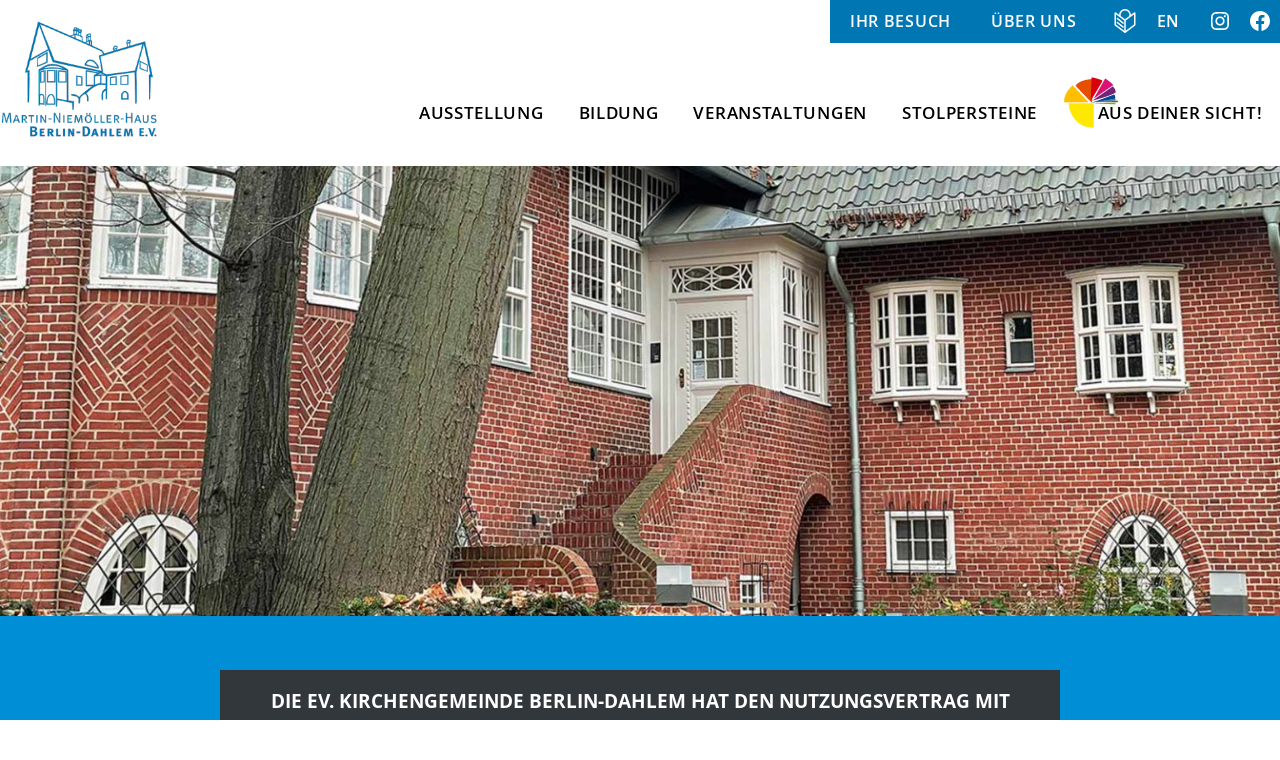

--- FILE ---
content_type: text/css
request_url: https://www.niemoeller-haus-berlin.de/wp-content/plugins/mk-block-styles/block-styles.css?ver=6.9
body_size: 288
content:
.is-style-mk-group-winkel-oben, .winkel-oben {
    clip-path: polygon(0% 0%,0% 100%,100% 100%,100% 14px,calc(27% + 120px) 14px,calc(27% + 65px) 32px,27% 0%);
}
.is-style-mk-group-winkel-unten, .winkel-unten {
    clip-path: polygon(0% 0%,0% calc(100% - 32px),27% calc(100% - 32px),calc(27% + 65px) 100%,calc(27% + 120px) calc(100% - 18px),100% calc(100% - 18px),100% 0%);
}
.is-style-mk-group-winkel-unten .wp-block-group__inner-container, .winkel-unten .wp-block-group__inner-container {
    padding-bottom: 2em;
}
@media (max-width:599px){
    .wp-block-columns.is-style-mk-stapelreihenfolge {
        flex-direction: column-reverse;
    }
}

--- FILE ---
content_type: text/css
request_url: https://www.niemoeller-haus-berlin.de/wp-content/themes/niemoeller/style.css?ver=1.0.0
body_size: 11804
content:
/*
Theme Name: niemoeller
Theme URI: https://mankon.de/
Author: mankon
Author URI: https://mankon.de/
Description: Description
Version: 1.0.0
Tested up to: 5.8
License: GNU General Public License v2 or later
License URI: LICENSE
Text Domain: niemoeller
Tags: custom CI, custom-menu, featured-images, threaded-comments, translation-ready

niemoeller is based on Underscores https://underscores.me/, (C) 2012-2020 Automattic, Inc.
Underscores is distributed under the terms of the GNU GPL v2 or later.

Normalizing styles have been helped along thanks to the fine work of
Nicolas Gallagher and Jonathan Neal https://necolas.github.io/normalize.css/
*/

/*--------------------------------------------------------------
>>> TABLE OF CONTENTS:
----------------------------------------------------------------
# Variablen
	- Typo
	- Farben
# Generic
	- Normalize
	- Box sizing
# Base
	- Typography
	- Elements
	- Links
	- Forms
## Layouts
# Components
	- Navigation
	- Posts and pages
	- Comments
	- Widgets
	- Media
	- Captions
	- Galleries
# plugins
	- Jetpack infinite scroll
# Utilities
	- Accessibility
	- Alignments

--------------------------------------------------------------*/
html, body {
    scroll-behavior: smooth;
}


/*--------------------------------------------------------------
# Variablen
--------------------------------------------------------------*/

/* Typo
--------------------------------------------- */
@font-face {
    font-family: 'Opensans-regular';
    src: url('fonts/OpenSans-Regular-webfont.woff') format('woff');
    font-weight: normal;
    font-style: normal;
}
@font-face {
    font-family: 'Opensans-semibold';
    src: url('fonts/OpenSans-Semibold-webfont.woff') format('woff');
    font-weight: normal;
    font-style: normal;
}
@font-face {
    font-family: 'Opensans-bold';
    src: url('fonts/OpenSans-Bold-webfont.woff') format('woff');
    font-weight: normal;
    font-style: normal;
}

:root {
  --my-fonts-regular: 'Opensans-regular';
  --my-fonts-medium: 'Opensans-semibold';
/*  --my-fonts-bolditalic: 'PTsans-bolditalic';*/
  --my-fonts-bold: 'Opensans-bold';
/*  --my-fonts-italic: 'PTsans-italic';*/
    /* Farben */
  --link-color: rgba(110,110,110,1);
  --linkhover-color: rgba(110,110,110,.7);
  --button-color: rgba(0,0,0,1);
  --blau: #008ed6;
  --gruen: #a3ad09;
  --orange: #d15317;
  --hellgrau: #f3f2f2;
  --dunkelgrau: #484848;
  --schwarz: #000000;
}




.has-blue-color {
	color: var(--blau);
}
.has-blue-background-color {
	background-color: var(--blau);
}
.has-orange-color {
	color: var(--orange);
}
.has-orange-background-color {
	background-color: var(--orange);
}
.has-green-color {
	color: var(--gruen);
}
.has-green-background-color {
	background-color: var(--gruen);
}
.has-darkgrey-color {
	color: var(--dunkelgrau);
}
.has-darkgrey-background-color {
	background-color: var(--dunkelgrau);
    color: white;
}
.has-lightgrey-color {
	color: var(--hellgrau);
}
.has-lightgrey-background-color {
	background-color: var(--hellgrau);
}




/*--------------------------------------------------------------
# Generic
--------------------------------------------------------------*/

/* Normalize
--------------------------------------------- */

/*! normalize.css v8.0.1 | MIT License | github.com/necolas/normalize.css */

/* Document
	 ========================================================================== */

/**
 * 1. Correct the line height in all browsers.
 * 2. Prevent adjustments of font size after orientation changes in iOS.
 */
html {
	line-height: 1.15;
	-webkit-text-size-adjust: 100%;
}

/* Sections
	 ========================================================================== */

/**
 * Remove the margin in all browsers.
 */
body {
	margin: 0;
}

/**
 * Render the `main` element consistently in IE.
 */
main {
	display: block;
}

/**
 * Correct the font size and margin on `h1` elements within `section` and
 * `article` contexts in Chrome, Firefox, and Safari.
 */
h1 {
	font-size: 2em;
	margin: 0.67em 0;
}

/* Grouping content
	 ========================================================================== */

/**
 * 1. Add the correct box sizing in Firefox.
 * 2. Show the overflow in Edge and IE.
 */
hr {
	box-sizing: content-box;
	height: 0;
	overflow: visible;
}

/**
 * 1. Correct the inheritance and scaling of font size in all browsers.
 * 2. Correct the odd `em` font sizing in all browsers.
 */
pre {
	font-family: monospace, monospace;
	font-size: 1em;
}

/* Text-level semantics
	 ========================================================================== */

/**
 * Remove the gray background on active links in IE 10.
 */
a {
	background-color: transparent;
}

/**
 * 1. Remove the bottom border in Chrome 57-
 * 2. Add the correct text decoration in Chrome, Edge, IE, Opera, and Safari.
 */
abbr[title] {
	border-bottom: none;
	text-decoration: underline;
	text-decoration: underline dotted;
}

/**
 * Add the correct font weight in Chrome, Edge, and Safari.
 */
b,
strong {
/*	font-weight: bolder;*/
    font-weight: normal;
    font-family: var(--my-fonts-bold), "Helvetica Neue", "Helvetica", "Arial", "sans-serif";

}

/**
 * 1. Correct the inheritance and scaling of font size in all browsers.
 * 2. Correct the odd `em` font sizing in all browsers.
 */
code,
kbd,
samp {
	font-family: monospace, monospace;
	font-size: 1em;
}

/**
 * Add the correct font size in all browsers.
 */
small {
	font-size: 80%;
}

/**
 * Prevent `sub` and `sup` elements from affecting the line height in
 * all browsers.
 */
sub,
sup {
	font-size: 75%;
	line-height: 0;
	position: relative;
	vertical-align: baseline;
}

sub {
	bottom: -0.25em;
}

sup {
	top: -0.5em;
}

/* Embedded content
	 ========================================================================== */

/**
 * Remove the border on images inside links in IE 10.
 */
img {
	border-style: none;
}

/* Forms
	 ========================================================================== */

/**
 * 1. Change the font styles in all browsers.
 * 2. Remove the margin in Firefox and Safari.
 */
button,
input,
optgroup,
select,
textarea {
	font-family: inherit;
	font-size: 100%;
	line-height: 1.15;
	margin: 0;
}

/**
 * Show the overflow in IE.
 * 1. Show the overflow in Edge.
 */
button,
input {
	overflow: visible;
}

/**
 * Remove the inheritance of text transform in Edge, Firefox, and IE.
 * 1. Remove the inheritance of text transform in Firefox.
 */
button,
select {
	text-transform: none;
}

/**
 * Correct the inability to style clickable types in iOS and Safari.
 */
button,
[type="button"],
[type="reset"],
[type="submit"] {
	-webkit-appearance: button;
}

/**
 * Remove the inner border and padding in Firefox.
 */
button::-moz-focus-inner,
[type="button"]::-moz-focus-inner,
[type="reset"]::-moz-focus-inner,
[type="submit"]::-moz-focus-inner {
	border-style: none;
	padding: 0;
}

/**
 * Restore the focus styles unset by the previous rule.
 */
button:-moz-focusring,
[type="button"]:-moz-focusring,
[type="reset"]:-moz-focusring,
[type="submit"]:-moz-focusring {
	outline: 1px dotted ButtonText;
}

/**
 * Correct the padding in Firefox.
 */
fieldset {
	padding: 0.35em 0.75em 0.625em;
}

/**
 * 1. Correct the text wrapping in Edge and IE.
 * 2. Correct the color inheritance from `fieldset` elements in IE.
 * 3. Remove the padding so developers are not caught out when they zero out
 *		`fieldset` elements in all browsers.
 */
legend {
	box-sizing: border-box;
	color: inherit;
	display: table;
	max-width: 100%;
	padding: 0;
	white-space: normal;
}

/**
 * Add the correct vertical alignment in Chrome, Firefox, and Opera.
 */
progress {
	vertical-align: baseline;
}

/**
 * Remove the default vertical scrollbar in IE 10+.
 */
textarea {
	overflow: auto;
}

/**
 * 1. Add the correct box sizing in IE 10.
 * 2. Remove the padding in IE 10.
 */
[type="checkbox"],
[type="radio"] {
	box-sizing: border-box;
	padding: 0;
}

/**
 * Correct the cursor style of increment and decrement buttons in Chrome.
 */
[type="number"]::-webkit-inner-spin-button,
[type="number"]::-webkit-outer-spin-button {
	height: auto;
}

/**
 * 1. Correct the odd appearance in Chrome and Safari.
 * 2. Correct the outline style in Safari.
 */
[type="search"] {
	-webkit-appearance: textfield;
	outline-offset: -2px;
}

/**
 * Remove the inner padding in Chrome and Safari on macOS.
 */
[type="search"]::-webkit-search-decoration {
	-webkit-appearance: none;
}

/**
 * 1. Correct the inability to style clickable types in iOS and Safari.
 * 2. Change font properties to `inherit` in Safari.
 */
::-webkit-file-upload-button {
	-webkit-appearance: button;
	font: inherit;
}

/* Interactive
	 ========================================================================== */

/*
 * Add the correct display in Edge, IE 10+, and Firefox.
 */
details {
	display: block;
}

/*
 * Add the correct display in all browsers.
 */
summary {
	display: list-item;
}

/* Misc
	 ========================================================================== */

/**
 * Add the correct display in IE 10+.
 */
template {
	display: none;
}

/**
 * Add the correct display in IE 10.
 */
[hidden] {
	display: none;
}

/* Box sizing
--------------------------------------------- */

/* Inherit box-sizing to more easily change it's value on a component level.
@link http://css-tricks.com/inheriting-box-sizing-probably-slightly-better-best-practice/ */
*,
*::before,
*::after {
	box-sizing: inherit;
}

html {
	box-sizing: border-box;
}

/*--------------------------------------------------------------
# Base
--------------------------------------------------------------*/

/* Typography
--------------------------------------------- */
body,
button,
input,
select,
optgroup,
textarea {
	color: #000000;
	font-family: var(--my-fonts-regular), "Helvetica Neue", "Helvetica", "Arial", "sans-serif";
	font-size: 1.125rem;
	line-height: 1.7;
}

h1,
h2,
h3,
h4,
h5,
h6 {
	clear: both;
}

h1,
h2,
h3 {
	font-family: var(--my-fonts-bold), "Helvetica Neue", "Helvetica", "Arial", "sans-serif";
    font-weight: normal;
    letter-spacing: .5px;
}
h1 {
    font-size: 2.3rem;
}
.home h1.entry-title {
    font-size: 0;
}
.home h2 {
    font-size: 2.1rem;
}
h2 {
    font-size: 2rem;
}
h3 {
    font-size: 1.8rem;
}
/*
.home h3 {
    font-size: 2rem;
}
*/
h4 {
    font-size: 1.1rem;
    font-weight: 700;
}
h5 {
    font-size: 1rem;
    font-weight: normal;
/*    font-style: italic;*/
	font-family: var(--my-fonts-regular), "Helvetica Neue", "Helvetica", "Arial", "sans-serif";
}
h6 {
    font-size: 1rem;
    font-weight: normal;
}

p {
	margin-bottom: 1.5em;
}
/*
.has-medium-font-size {
    font-size: 1.15em;
}
*/


.has-huge-font-size {
/*
    font-size: 2.8em;
    font-size: 10vw;
*/
	font-family: var(--my-fonts-bold), "Helvetica Neue", "Helvetica", "Arial", "sans-serif";
}
.has-huge-font-size a {
    text-decoration: none;
}
.wp-block-button__link {
    font-size: 1.188rem;
    font-weight: normal;
	font-family: var(--my-fonts-bold), "Helvetica Neue", "Helvetica", "Arial", "sans-serif";
    text-transform:uppercase;
}


dfn,
cite,
em,
i {
/*
	font-style: normal;
    font-family: var(--my-fonts-italic), "Helvetica Neue", "Helvetica", "Arial", "sans-serif";
*/
    font-family: var(--my-fonts-regular), "Helvetica Neue", "Helvetica", "Arial", "sans-serif";
}

blockquote {
	margin: 0 1.5em;
}

address {
	margin: 0 0 1.5em;
}

pre {
	background: #eee;
	font-family: "Courier 10 Pitch", courier, monospace;
	line-height: 1.6;
	margin-bottom: 1.6em;
	max-width: 100%;
	overflow: auto;
	padding: 1.6em;
}

code,
kbd,
tt,
var {
	font-family: monaco, consolas, "Andale Mono", "DejaVu Sans Mono", monospace;
}

abbr,
acronym {
	border-bottom: 1px dotted #666;
	cursor: help;
}

mark,
ins {
/*	background: #fff9c0;*/
	text-decoration: none;
}

big {
	font-size: 125%;
}

/* Schriftgrößen mit Breakpoints */

@media screen and (min-width: 380px) {
    h1 { font-size: 9vw; }
}
@media screen and (min-width: 480px) {
    h1 { font-size: 7.3vw; }
}

@media screen and (min-width: 600px) {
    h1 { font-size: 2.5rem; }
}
@media screen and (min-width: 782px) {
    h3 { font-size: 1.6rem; }
    .has-huge-font-size { font-size: 4vw; }
}
@media screen and (min-width: 960px) {
    h3 { font-size: 1.7rem; }
}
@media screen and (min-width: 1130px) {
    h3 { font-size: 1.8rem; }
}
@media screen and (min-width: 1350px) {
    .has-huge-font-size { font-size: 4rem; }
}


/* Extend responsive column styling to 782px (Default is 600px) -- mk: corresponding to wps next breakpoint 782 */
@media (max-width: 782px) {

    .wp-block-columns .wp-block-column {
        flex-basis: 100% !important;
    }
	.wp-block-column:nth-child(2n) {
		margin-left: 0;
	}
}

/* Elements
--------------------------------------------- */
body {
	background: #fff;
}

hr {
	background-color: #ccc;
	border: 0;
	height: 1px;
	margin-bottom: 1.5em;
}

ul,
ol {
	margin: 0 0 1.5em 0;
}

ul {
	list-style: none;
}
/*.entry-content ul:not(.wp-block-latest-posts) li::before, .page-content ul:not(.wp-block-latest-posts) li::before {*/
.entry-content ul:not([class]) li::before, 
.page-content ul:not([class]) li::before {
    content: "\2022";
    color: var(--blau);
    margin-right: 10px;
}
.entry-content ul:not([class]) li, .page-content ul:not([class]) li {
    text-indent: -1em;
}

ol {
	list-style: decimal;
}

li > ul,
li > ol {
	margin-bottom: 0;
	margin-left: 1.5em;
}

dt {
	font-weight: 700;
}

dd {
	margin: 0 1.5em 1.5em;
}

/* Make sure embeds and iframes fit their containers. */
embed,
iframe,
object {
	max-width: 100%;
}

img {
	height: auto;
	max-width: 100%;
}

figure {
/*	margin: 1em 0;*/
	margin: 0;
}

table {
	margin: 0 0 1.5em;
	width: 100%;
}

/* Links
--------------------------------------------- */
a {
	color: var(--schwarz);
    transition: all 1s ease;
/*    text-decoration: underline;*/
    text-underline-position: under;
    text-decoration-skip-ink: none;
}

a:visited {
	color: var(--schwarz);
}

p:not(.has-black-color) a {
	color: var(--link-color);
}

p:not(.has-black-color) a:visited {
	color: var(--link-color);
}

a:hover,
a:focus,
a:active {
	color: var(--linkhover-color);
    opacity: .8;
    transition: all 1s ease;
}

a:focus {
	outline: thin dotted;
}

a:hover,
a:active {
	outline: 0;
}
.more-link {display: block;}



/* Forms
--------------------------------------------- */
button,
input[type="button"],
input[type="reset"],
input[type="submit"] {
	border: 1px solid;
	border-color: #ccc #ccc #bbb;
	border-radius: 2px;
/*	background: var(--button-color);*/
	color: rgba(0, 0, 0, 0.8);
	line-height: 1;
	padding: 0.6em 1em 0.4em;
}

button:hover,
input[type="button"]:hover,
input[type="reset"]:hover,
input[type="submit"]:hover {
	border-color: #ccc #bbb #aaa;
}

button:active,
button:focus,
input[type="button"]:active,
input[type="button"]:focus,
input[type="reset"]:active,
input[type="reset"]:focus,
input[type="submit"]:active,
input[type="submit"]:focus {
	border-color: #aaa #bbb #bbb;
}

input[type="text"],
input[type="email"],
input[type="url"],
input[type="password"],
input[type="search"],
input[type="number"],
input[type="tel"],
input[type="range"],
input[type="date"],
input[type="month"],
input[type="week"],
input[type="time"],
input[type="datetime"],
input[type="datetime-local"],
input[type="color"],
textarea {
	color: #666;
	border: 1px solid #ccc;
	border-radius: 3px;
	padding: 3px;
}

input[type="text"]:focus,
input[type="email"]:focus,
input[type="url"]:focus,
input[type="password"]:focus,
input[type="search"]:focus,
input[type="number"]:focus,
input[type="tel"]:focus,
input[type="range"]:focus,
input[type="date"]:focus,
input[type="month"]:focus,
input[type="week"]:focus,
input[type="time"]:focus,
input[type="datetime"]:focus,
input[type="datetime-local"]:focus,
input[type="color"]:focus,
textarea:focus {
	color: #111;
}

select {
	border: 1px solid #ccc;
}

textarea {
	width: 100%;
}

/*--------------------------------------------------------------
# Layouts Breiten
--------------------------------------------------------------*/


/*
schmale Breite
    Blog
    Archive
    Suche
    Kategorie
    Autor
    Seite 404


weite breite
    post-navigation

gesamte Breite


Abweichung möglich für 
    Page title
    Header bzw. Navigation
    Footer

*/

.entry-content > :not(.alignwide):not(.alignfull):not(.alignleft):not(.alignright):not(.is-style-wide), 
.entry-content .wp-block-group__inner-container > :not(.alignwide):not(.alignfull):not(.alignleft):not(.alignright):not(.is-style-wide), 
.error404 .error-404  > :not(.alignwide):not(.alignfull):not(.alignleft):not(.alignright):not(.is-style-wide):not(.page-title):not(.page-header),
.not-found > :not(.alignwide):not(.alignfull):not(.alignleft):not(.alignright):not(.is-style-wide):not(.page-title):not(.page-header),
.archive-description,
.search-results .entry-summary,  .search-results .entry-footer,
.entry-meta, .entry-footer,
h2.entry-title, .comments-area {
    max-width: 840px;
    width: calc(100% - 3rem);
    margin-right: auto;
    margin-left: auto;
    position: relative;
}



/*
,
.blog article, .single article, .archive article, .category article, .comments-area, .search article
*/




/* Ausnahme bei Gruppe für Hintergrundfarbe */
.wp-block-group.has-background .wp-block-group__inner-container .wp-block-columns {width:100% !important;}


/* Ausnahme Text auf Hintergrundfarbe */
.wp-block-group.has-background .wp-block-group__inner-container > :not(.alignwide):not(.alignfull):not(.alignleft):not(.alignright):not(.is-style-wide) {width:100% !important;}




/* Breite begrenzen, Ränder einstellen */
.site-main .comment-navigation,
.site-main .post-navigation,
.posts-navigation, .entry-content  .alignwide {
    max-width: 1350px;
    margin-right: auto;
    margin-left: auto;
    position: relative;
    width: calc(100% - 3rem);
}
.entry-content > .alignfull {
    margin-right: auto;
    margin-left: auto;
    max-width: none;
    position: relative;
    width: 100%;
}
.site-footer section, .site-footer .site-info {
    width: calc(100% - 3rem);
    margin-left: auto;
    margin-right: auto;
}
.site-footer .site-info {
    width: 100%;
    margin-left: auto;
    margin-right: auto;
    padding: 0 1.5em;
    line-height: 2;
}


/*
.site-footer section {
    max-width: 20em;
}
*/



/*Breiten und Abstände nach oben und unten

muss das ohne > geschrieben werden? weil sonst nur die wp-block, die direkt nach dem entry stehen, betroffen sond?


*/
.entry-content > [class^="wp-block"], .wp-block-post-terms, .wp-block-buttons:last-of-type {
    margin-top: 2rem;
    margin-bottom: 2rem;
}
.wp-block-group.has-background {
    padding: 1.25em;
    margin-top: 0;
    margin-bottom: 0;
}


/* Blog Einzüge entfernen */
/*
.blog article header, .blog article h2.entry-title, .blog article .entry-meta, .blog article .entry-content, .blog article p,
.single article header, .single article h2.entry-title, .single article .entry-meta, .single article .entry-content, .single article p,
.archive article header, .archive article h2.entry-title, .archive article .entry-meta, .archive article .entry-content, .archive article p,
.category article header, .category article h2.entry-title, .category article .entry-meta, .category article .entry-content, .category article p,
.search article header, .search article h2.entry-title, .search article .entry-meta, .search article .entry-content, .search article p {
    margin-right: 0;
    margin-left: 0;
    width: 100%;
}
*/

/*--------------------------------------------------------------
# Blog
--------------------------------------------------------------*/
.mk-grid {
    max-width: 840px;
    margin: 0 auto;
    width: 100% ;
    max-width: 840px;
}
@media (min-width:600px){
    .post-thumbnail {
        text-align: center;
        margin: 1em auto;
        display: block;
        max-width: 840px;
    }
    .mk-grid {
        display: flex;
        gap: 20px;
        flex-wrap: wrap;
        justify-content: space-between;
        width: calc(100% - 3rem);
    }
    .mk-grid article {
        width: calc(33.3% - 14px);
    }
    .mk-grid h2, .mk-grid p, .mk-grid .entry-meta  {
        width: 100% !important;
    }
}
/*
@media (min-width:600px) and (max-width:875px) {
    .mk-grid {padding-left: 20px; padding-right: 20px; }
}
*/
.mk-grid h2, .wp-block-latest-posts li a {
    font-size: 1.2em;
    letter-spacing: 0;
    font-family: var(--my-fonts-bold), "Helvetica Neue", "Helvetica", "Arial", "sans-serif";
    margin-bottom: .5em;
    margin-top: 0;
}
.mk-grid h2 a, .wp-block-latest-posts li a {
    text-decoration: none;
}
.mk-grid .entry-content, .mk-grid p {
  margin-top: 0;
}
.mk-grid .post-thumbnail, .wp-block-latest-posts__featured-image {
  margin-bottom: 0.5em;
}
/* ohne Grid 4.4.22 */
.blog article {
    padding:1em;
}
.blog article:nth-of-type(odd) {
    background-color: var(--hellgrau);
}






/*--------------------------------------------------------------
# Components
--------------------------------------------------------------*/
/* Zierlinie, Trenner, WP-Standard Linie oben u unten entfernen */
.wp-block-separator {
    border-top: none;
    border-bottom: 0 solid;
}

.home .entry-content {
  margin-top: 0;
}
/* allererstes cover elment auf der startseite, Abstand danach entfernen */
.home .entry-content > .wp-block-cover:first-child {
    margin-bottom: 0;
    margin-top: 0;
}

/* H2, die nicht in Spalten steht, mit Zierlinie */
.entry-content > h2,
.home .wp-block-group h2 {
    background-image: url("https://niemoeller-haus-berlin.de/wp-content/themes/niemoeller/svg/zierlinie.svg");
    background-size: contain;
    background-repeat: no-repeat;
    background-position: bottom;
    padding-bottom: 1em;
    line-height: 1.4;

}
h2.ohne-unterstrich {background-image:none !important;line-height: 1.5 !important;}
/* MNH MK Cover mit Wasserzeichen SVG */
.wasserzeichen {
    background-image: url("https://niemoeller-haus-berlin.de/wp-content/themes/niemoeller/svg/wasserzeichen.svg");
    background-size: contain;
    background-repeat: no-repeat;
    font-family: 'Opensans-bold';
    text-transform: uppercase;
    
    
}
.wasserzeichen p {
    font-size: 4vw;
    letter-spacing: 0.6px;
    line-height: 1.33;
}

/**/
.abstand-plus { padding: 3em; }





















/* go to top
--------------------------------------------- */
#scroll-to-top.active {
    display: block;
    opacity: 1;
    cursor: pointer;
    pointer-events: auto;
}
#scroll-to-top {
    background-color: rgb(56, 56, 56);
    color: #fff;
    position: fixed;
    bottom: 55px;
    right: 20px;
    z-index: 600;
    -webkit-border-radius: 3px;
    border-radius: 3px;
    opacity: 0;
    -webkit-transition: .3s;
    transition: .3s;
    pointer-events: none;
    cursor: default;
    padding: 0;
    transform: rotate(90deg);
    height: 50px;
    width: 50px;
    text-align: center;
    line-height: 1.3;
}
#scroll-to-top span::before {
/*
    content: "\f343";
    font-family: "dashicons";
*/
    content: "‹";
    font-size: 2rem;
    vertical-align: middle;
    display: inline-block;
}




/* Block Datei herunterladen */
.wp-block-file .wp-block-file__button {
    background-color: transparent;
    border-radius: 0;
    border: 2px solid var(--schwarz);
    color: var(--schwarz);
    font-family: var(--my-fonts-medium), "Helvetica Neue", "Helvetica", "Arial", "sans-serif";
    text-transform: uppercase;
}
.wp-block-file a.wp-block-file__button:active, .wp-block-file a.wp-block-file__button:focus, .wp-block-file a.wp-block-file__button:hover, .wp-block-file a.wp-block-file__button:visited {
    color: var(--schwarz);
    opacity: .8;
}







/* Header
--------------------------------------------- */
/*mk*/
h1.page-title, h1.entry-title {   /* Seitentitel */
    max-width: 840px;
    margin: 0 auto;
    width: calc(100% - 3rem);
}
.site-header {display: flex;max-width: 1300px;margin:0 auto;}
.site-header .logo {width: 180px;}
/*mk*/

/* Navigation
--------------------------------------------- */
/*mk*/
/* Button und Icon Hamburger */
button.menu-toggle {
	border-style: none;
    cursor: pointer;
    border-radius: 0;
    margin: 0 1rem 1rem auto;
    background-color: transparent;
}

#hamburg { 
   display: block;
   width: 45px; height: 40px; 
   position: relative; 
   margin-left: auto; margin-right: auto;
}
.line { 
   position: absolute; 
   left:3px;
   height: 4px; width: 35px; 
   background-color: #555; /*1012 obsolet   border-radius: 2px;*/
   display: block; 
   transition: all 0.5s; 
   transform-origin: center; 
}
.line:nth-child(1) { top: 14px; }
.line:nth-child(2) { top: 23px; }
.line:nth-child(3) { top: 32px; }
button.menu-toggle[aria-expanded="true"]   #hamburg .line:nth-child(1){
    transform: translateY(9px) rotate(-45deg);
    background-color: #555;
    transition: all 0.5s; 
}
button.menu-toggle[aria-expanded="true"]   #hamburg .line:nth-child(2){ opacity:0; }
button.menu-toggle[aria-expanded="true"]   #hamburg .line:nth-child(3){
    transform: translateY(-9px) rotate(45deg);
    background-color: #555;
    transition: all 0.5s; 
}
/*mk*/
.menu {text-transform: uppercase;}
/*.menu li {margin: .5em 0;}*/
.sub-menu {text-transform:none;}
/*.sub-menu a { padding-top: .5em !important; }*/

#primary-menu {
    margin-top: 2.1rem;
}

.main-navigation {
	display: block;
	width: 100%;
}

.main-navigation ul {
	display: none;
	list-style: none;
	margin: 0;
	padding-left: 0;
}

.main-navigation ul ul {
/*	box-shadow: 0 3px 3px rgba(0, 0, 0, 0.2);
	float: left;*/
	position: absolute;
	top: 100%;
	left: -999em;
	z-index: 99999;
    flex-direction: column;
    background-color: rgba(255,255,255,.95);
}

.main-navigation ul ul ul {
	left: -999em;
	top: 0;
}

.main-navigation ul ul li:hover > ul,
.main-navigation ul ul li.focus > ul {
	display: block;
	left: auto;
}

/*    #medienplattform-menu > li:first-child { border: 1px solid #000; }*/
#medienplattform-menu > li:first-child > a,
#medienplattform-menu > li:nth-child(2) > a,
#medienplattform-menu > li:last-child > a { 
/*    box-shadow: 5px 5px 5px lightgray;*/
    border-bottom: 5px solid lightgray;
    border-right: 5px solid lightgray;
}

#medienplattform-menu > li:nth-child(3) > a,
#medienplattform-menu > li:nth-child(4) > a { 
/*    box-shadow: 0px 5px 5px lightgray;*/
    border-bottom: 5px solid lightgray;
}
#medienplattform-menu > li a:after {height: 0 !important;}
#medienplattform-menu > li a:hover {border-bottom-color: #595858;}

@media screen and (min-width: 67em) {
    .main-navigation ul ul {
/*        width: 200px;*/
        width: auto;
        height: auto !important;

    }
    .main-navigation ul ul ul  {
        margin-left: 200px; /* muss mit main-navigation ul ul a  width korrespondieren?*/
/*        margin-left: auto;  muss mit main-navigation ul ul a  width korrespondieren?*/
    }
/*
    .main-navigation ul li.current-menu-item > ul {
	   left: auto;
    }
*/

    
}

/* Sub-Menü auf hover anzeigen */
.main-navigation:not(.toggled) ul li:hover > ul,
.main-navigation:not(.toggled) ul li.focus > ul {
	left: auto;
}



/*890px bis 1700*/

@media screen and (min-width: 67em) and (max-width: 105em) {
    .main-navigation:not(.toggled) ul li:last-child:hover > ul,
    .main-navigation:not(.toggled) ul li:last-child:focus > ul {
        left: auto;
        right: 0;
    }
}
/* auf hover Sub-Menü einblenden
.main-navigation ul li:hover > ul,
.main-navigation ul li.focus > ul {
	left: auto;
}
*/

/* mk mobiles menü mit sub-menu */
.main-navigation.toggled ul ul {
    position: static;
}
    
    
.main-navigation li {
	position: relative;
}

.main-navigation #primary-menu > li > a {
    font-family: var(--my-fonts-medium), "Helvetica Neue", "Helvetica", "Arial", "sans-serif";
    font-size:  1.063rem;
    letter-spacing: .7px;
}
.main-navigation #primary-menu > li  {
    margin: 0 .5em;
}
.main-navigation a {
	display: block;
	text-decoration: none;
    padding: 1.3em .5em .7em;
    color: var(--schwarz);
    font-size: 1.063rem;
}

/* Abstände sub menu */
.main-navigation.toggled .sub-menu a {
    padding: .3em 20px .3em 30px;
    font-size: 1.1em;
}







/*.main-navigation a:hover, .main-navigation .current-menu-item > a, .current-menu-parent > a {*/
.main-navigation .current-menu-item > a, .current-menu-parent > a {
   font-family: var(--my-fonts-bold), "Helvetica Neue", "Helvetica", "Arial", "sans-serif" !important;
}


/*ul.not(.service-menu)*/



.main-navigation:not(.toggled) #primary-menu > .menu-item-has-children > a:hover::after, 
.main-navigation:not(.toggled) #primary-menu > .current-menu-item > a:after, 
.main-navigation:not(.toggled) #primary-menu > .current-menu-parent > a:after,
.main-navigation:not(.toggled) #medienplattform-menu > .menu-item-has-children > a:hover::after,
.main-navigation:not(.toggled) #medienplattform-menu > .current-menu-item > a:after,
.main-navigation:not(.toggled) #medienplattform-menu > .current-menu-parent > a:after {
    content: "";
    position: absolute;
    width: 100%;
    height: 12px;
    bottom: 0;
    left: 0;
    background-color: #000;
    clip-path:     polygon(0% 0%,0% 1px,27% 1px,calc(27% + 20px) 12px,calc(27% + 36px) 6px,100% 6px,100% 5px,calc(27% + 35.7px) 5px,calc(27% + 20px) 10.7px,calc(27% + .3px) 0);
}




.main-navigation.toggled #primary-menu > li > a {
    margin-right: 30px;
    font-size: 1.1em;
    padding: .5em;
}



/* Aus Deiner Sicht mit Logo */
.ausdeinersicht {
    background-image: url("https://niemoeller-haus-berlin.de/wp-content/themes/niemoeller/svg/faecher.svg");
    background-size: 54px 51px;
    background-repeat: no-repeat;
    background-position: left top;
}
.ausdeinersicht a {
    padding-left: 2em;
}
.toggled .ausdeinersicht {
    background-image: none;
}

/* Service Menu */

/* Container für Service Menu mobil unten fixieren */
/*
.menu-service-menue-container { 
    position: absolute;
    bottom: 0;
}
*/
#service-menu {
/*
    position: fixed;
    bottom: 0;
    left: 0;
*/
/*    z-index: 1;*/
    justify-content: center;
/*    box-shadow: 0 -3px 30px rgba(0, 0, 0, 0.4);*/
/*    background-color: #0077b3;*/
/*    width: 100%;*/
/*    display: flex;*/
    align-items: center;
    margin-bottom: 0;
    padding-left: 0;
/*    gap: 10px;*/
    color: white;
}
#service-menu li {
    background-color: #0077b3;
    margin-top: 0;
    height: 2.7rem;
}
#service-menu a {
    color: white;
    font-family: var(--my-fonts-medium), "Helvetica Neue", "Helvetica", "Arial", "sans-serif";
    letter-spacing: .7px;
    font-size: 1rem;
    padding: .5em 20px;
}

.nav-leichte-sprache a, .nav-fb a, .nav-inst a, .nav-yt a, .nav-tw a {
    background-size: 24px 24px;
    background-repeat: no-repeat;
    background-position: center;
/*    padding-left: 10px;*/
    font-size: 0 !important;
    height: 2.7rem;
    width: 2rem;
}
.nav-leichte-sprache a {
    background-image: url(https://niemoeller-haus-berlin.de/wp-content/themes/niemoeller/svg/icon_einfache_sprache.svg);
    background-position: right center;
}
.nav-fb a {
      background-image: url('data:image/svg+xml;charset=UTF-8,<svg width="24" height="24" viewBox="0 0 24 24" version="1.1" xmlns="http://www.w3.org/2000/svg" role="img" aria-hidden="true" focusable="false"><path fill="white" d="M12 2C6.5 2 2 6.5 2 12c0 5 3.7 9.1 8.4 9.9v-7H7.9V12h2.5V9.8c0-2.5 1.5-3.9 3.8-3.9 1.1 0 2.2.2 2.2.2v2.5h-1.3c-1.2 0-1.6.8-1.6 1.6V12h2.8l-.4 2.9h-2.3v7C18.3 21.1 22 17 22 12c0-5.5-4.5-10-10-10z"></path></svg>'); 
}
.nav-inst a {
    background-image: url('data:image/svg+xml;charset=UTF-8,<svg width="24" height="24" viewBox="0 0 24 24" version="1.1" xmlns="http://www.w3.org/2000/svg" role="img" aria-hidden="true" focusable="false"><path fill="white" d="M12,4.622c2.403,0,2.688,0.009,3.637,0.052c0.877,0.04,1.354,0.187,1.671,0.31c0.42,0.163,0.72,0.358,1.035,0.673 c0.315,0.315,0.51,0.615,0.673,1.035c0.123,0.317,0.27,0.794,0.31,1.671c0.043,0.949,0.052,1.234,0.052,3.637 s-0.009,2.688-0.052,3.637c-0.04,0.877-0.187,1.354-0.31,1.671c-0.163,0.42-0.358,0.72-0.673,1.035 c-0.315,0.315-0.615,0.51-1.035,0.673c-0.317,0.123-0.794,0.27-1.671,0.31c-0.949,0.043-1.233,0.052-3.637,0.052 s-2.688-0.009-3.637-0.052c-0.877-0.04-1.354-0.187-1.671-0.31c-0.42-0.163-0.72-0.358-1.035-0.673 c-0.315-0.315-0.51-0.615-0.673-1.035c-0.123-0.317-0.27-0.794-0.31-1.671C4.631,14.688,4.622,14.403,4.622,12 s0.009-2.688,0.052-3.637c0.04-0.877,0.187-1.354,0.31-1.671c0.163-0.42,0.358-0.72,0.673-1.035 c0.315-0.315,0.615-0.51,1.035-0.673c0.317-0.123,0.794-0.27,1.671-0.31C9.312,4.631,9.597,4.622,12,4.622 M12,3 C9.556,3,9.249,3.01,8.289,3.054C7.331,3.098,6.677,3.25,6.105,3.472C5.513,3.702,5.011,4.01,4.511,4.511 c-0.5,0.5-0.808,1.002-1.038,1.594C3.25,6.677,3.098,7.331,3.054,8.289C3.01,9.249,3,9.556,3,12c0,2.444,0.01,2.751,0.054,3.711 c0.044,0.958,0.196,1.612,0.418,2.185c0.23,0.592,0.538,1.094,1.038,1.594c0.5,0.5,1.002,0.808,1.594,1.038 c0.572,0.222,1.227,0.375,2.185,0.418C9.249,20.99,9.556,21,12,21s2.751-0.01,3.711-0.054c0.958-0.044,1.612-0.196,2.185-0.418 c0.592-0.23,1.094-0.538,1.594-1.038c0.5-0.5,0.808-1.002,1.038-1.594c0.222-0.572,0.375-1.227,0.418-2.185 C20.99,14.751,21,14.444,21,12s-0.01-2.751-0.054-3.711c-0.044-0.958-0.196-1.612-0.418-2.185c-0.23-0.592-0.538-1.094-1.038-1.594 c-0.5-0.5-1.002-0.808-1.594-1.038c-0.572-0.222-1.227-0.375-2.185-0.418C14.751,3.01,14.444,3,12,3L12,3z M12,7.378 c-2.552,0-4.622,2.069-4.622,4.622S9.448,16.622,12,16.622s4.622-2.069,4.622-4.622S14.552,7.378,12,7.378z M12,15 c-1.657,0-3-1.343-3-3s1.343-3,3-3s3,1.343,3,3S13.657,15,12,15z M16.804,6.116c-0.596,0-1.08,0.484-1.08,1.08 s0.484,1.08,1.08,1.08c0.596,0,1.08-0.484,1.08-1.08S17.401,6.116,16.804,6.116z"></path></svg>');
}
.nav-yt a {
    background-image: url('data:image/svg+xml;charset=UTF-8,<svg width="24" height="24" viewBox="0 0 24 24" version="1.1" xmlns="http://www.w3.org/2000/svg" role="img" aria-hidden="true" focusable="false"><path fill="white" d="M21.8,8.001c0,0-0.195-1.378-0.795-1.985c-0.76-0.797-1.613-0.801-2.004-0.847c-2.799-0.202-6.997-0.202-6.997-0.202 h-0.009c0,0-4.198,0-6.997,0.202C4.608,5.216,3.756,5.22,2.995,6.016C2.395,6.623,2.2,8.001,2.2,8.001S2,9.62,2,11.238v1.517 c0,1.618,0.2,3.237,0.2,3.237s0.195,1.378,0.795,1.985c0.761,0.797,1.76,0.771,2.205,0.855c1.6,0.153,6.8,0.201,6.8,0.201 s4.203-0.006,7.001-0.209c0.391-0.047,1.243-0.051,2.004-0.847c0.6-0.607,0.795-1.985,0.795-1.985s0.2-1.618,0.2-3.237v-1.517 C22,9.62,21.8,8.001,21.8,8.001z M9.935,14.594l-0.001-5.62l5.404,2.82L9.935,14.594z"></path></svg>'); 
}
/*
.nav-tw a {
    background-image: url('data:image/svg+xml;charset=UTF-8,<svg width="24" height="24" viewBox="0 0 24 24" version="1.1" xmlns="http://www.w3.org/2000/svg" role="img" aria-hidden="true" focusable="false"><path fill="white" d="M22.23,5.924c-0.736,0.326-1.527,0.547-2.357,0.646c0.847-0.508,1.498-1.312,1.804-2.27 c-0.793,0.47-1.671,0.812-2.606,0.996C18.324,4.498,17.257,4,16.077,4c-2.266,0-4.103,1.837-4.103,4.103 c0,0.322,0.036,0.635,0.106,0.935C8.67,8.867,5.647,7.234,3.623,4.751C3.27,5.357,3.067,6.062,3.067,6.814 c0,1.424,0.724,2.679,1.825,3.415c-0.673-0.021-1.305-0.206-1.859-0.513c0,0.017,0,0.034,0,0.052c0,1.988,1.414,3.647,3.292,4.023 c-0.344,0.094-0.707,0.144-1.081,0.144c-0.264,0-0.521-0.026-0.772-0.074c0.522,1.63,2.038,2.816,3.833,2.85 c-1.404,1.1-3.174,1.756-5.096,1.756c-0.331,0-0.658-0.019-0.979-0.057c1.816,1.164,3.973,1.843,6.29,1.843 c7.547,0,11.675-6.252,11.675-11.675c0-0.178-0.004-0.355-0.012-0.531C20.985,7.47,21.68,6.747,22.23,5.924z"></path></svg>'); 
}
*/
.nav-tw a {
    background-image: url('data:image/svg+xml;charset=UTF-8,<svg width="24" height="24" viewBox="0 0 24 24" version="1.1" xmlns="http://www.w3.org/2000/svg" role="img" aria-hidden="true" focusable="false"><path fill="white" d="M18.244 2.25h3.308l-7.227 8.26 8.502 11.24H16.17l-5.214-6.817L4.99 21.75H1.68l7.73-8.835L1.254 2.25H8.08l4.713 6.231zm-1.161 17.52h1.833L7.084 4.126H5.117z"></path></svg>'); 
}



@media screen and (min-width: 67em) {
    #service-menu {
        position: static;
        width: auto;
        
        margin-right: 0;
        justify-content: flex-end;
        text-align: right;
/*        float: right;*/
        box-shadow: none;
    }
    
    
    .menu-hauptmenue-container {
      clear: both; /* floaten aufheben */
    }
    .menu-hauptmenue-container ul ul {
        box-shadow: 0 3px 5px rgba(0, 0, 0, 0.2);
    }
    
/*
    .menu-service-menue-container { 
        position: static;
    }
*/
    
    
    
}

/* Ende Service Menü */


.main-navigation.toggled {
    flex-basis: 100%;
    flex-shrink: 0;
    box-shadow: 0 3px 8px rgba(0, 0, 0, 0.2);
    padding-bottom: 2em;
}



/* Small menu. */
.menu-toggle,
.main-navigation.toggled ul {
	display: block;
	max-width: 22em;
    margin: 0 auto;
}
.main-navigation.toggled #service-menu {
	display: flex;
    flex-wrap: wrap;
    background-color: #0077b3;
    justify-content: left;
}
.main-navigation.toggled #service-menu li:nth-of-type(2),
.main-navigation.toggled #service-menu li:first-of-type {
	flex-basis: 100%;
    flex-shrink: 0;
}

/*
.main-navigation.toggled #primary-menu {
	max-width: 22em;
    margin: 0 auto;
}
*/

/*.main-navigation.toggled .menu-main-container { unabhängig von Nutzereingabe machen (main) */
/*.main-navigation.toggled > div { wegen 2 menu hart kodiert */
.main-navigation.toggled > .menu-hauptmenue-container {
    background-color: rgba(255,255,255,.97);
    position: absolute;
    left:0;
    width: 100%;
    animation: show .5s ease forwards;
    z-index: 1;
    margin-top: 20px;
    padding-bottom: 1rem;
    box-shadow: 0 3px 5px rgba(0, 0, 0, 0.2);
    
}

/*
Down-Pfeile nur im mobilen Menu odr auch in Desktopversion
.toggled .menu-item-has-children::after, .menu-item-has-children::after {*/
.toggled .nav-menu > .menu-item-has-children::after {
    color: black;
    position: absolute;
    right: 0;
    top: 0;
    cursor: pointer;
    
    
    content: "‹";
    padding: .0em 0 0.25em;
    transform: rotate(270deg);
    font-size: 2em;
    line-height: 1;

    

}

.toggled .nav-menu > .menu-item-has-children.offen::after {
    transform: rotate(90deg);
}




.toggled .sub-menu:not(active-sub-menu) {
    height: 0;
    overflow: hidden;
    transition: height .5s ease .3s;
}

.toggled .active-sub-menu {
    height: 200px;
    transition: height .5s ease 0;
}


@keyframes show {
   0%   { transform-origin: top right; transform: scale(0);    opacity: 0;  }
   100% { transform-origin: top right; transform: scale(100%); opacity: 1;  }
}

@media screen and (min-width: 67em) {

	.menu-toggle {
		display: none;
	}

	.main-navigation ul {
		display: flex;
        justify-content: flex-end;
        flex-wrap: wrap;
        
	}
}

.site-main .comment-navigation,
.site-main
.posts-navigation,
.site-main
.post-navigation {
	margin: 0 auto 1.5em;
}

.comment-navigation .nav-links,
.posts-navigation .nav-links,
.post-navigation .nav-links {
	display: flex;
}

.comment-navigation .nav-previous,
.posts-navigation .nav-previous,
.post-navigation .nav-previous {
	flex: 1 0 50%;
}

.comment-navigation .nav-next,
.posts-navigation .nav-next,
.post-navigation .nav-next {
	text-align: end;
	flex: 1 0 50%;
}

/* Footer
--------------------------------------------- */
.site-footer  {
    background-color: #484848;
    padding-bottom: 3rem;  /* unteren Abstand sticky footer mobile */
/*    background-image: linear-gradient(0deg, var(--rot) 0 1.4em, #ffffff 1.4em);*/
    border-top: solid 1px #d1d1d1;
    padding-top: 3rem;
}
.site-footer h2 {
    font-size: 1.062rem;
}
.site-footer .menu {
    margin-top: 1rem;
    margin-left: 0;
    padding-left: 0;
}


/* Footer 4-spaltig */
/*@media screen and (min-width: 53rem){*/
@media screen and (min-width: 55rem){
    .site-footer {
        display: grid;
        grid-template-columns: repeat(4, minmax(100px, 300px) );
        grid-gap: 0 20px;
        align-content: center;
        justify-content: center;
        padding-bottom: 0; /* unteren Abstand sticky footer mobile entfernen */
    }
    .site-footer section:first-of-type {
        grid-row: 1; 
        grid-column: 1;
    }
    .site-footer section:nth-child(2){
        grid-row: 1; 
        grid-column: 2;
    }
    .site-footer section:nth-child(3){
        grid-row: 1; 
        grid-column: 3;
    }
    .site-footer section:nth-child(4){
        grid-row: 1; 
        grid-column: 4;
    }
    .site-footer section:nth-child(5)  {
        grid-row: 2;
        grid-column: 1 / 5;
        width: 100%;
        max-width: 1300px; 
    }
    
    #menu-footer-recht {
        display: flex;
        justify-content: flex-end;
        flex-wrap: wrap;
        margin: 0;
    }
    #menu-footer-recht li {
        padding: 0 1em;
        margin: 0;
    }
    
    
}
.site-footer, .site-footer a , .site-footer p:not(.has-black-color) a  {
    color: #ffffff;
    text-decoration: none;
}
.site-footer a:not(.wp-block-button__link):hover, footer .current-menu-item a {
    opacity: .8;
    text-decoration: underline;
    text-underline-position: under;
    text-decoration-skip-ink: none;
}


/* Posts and pages
--------------------------------------------- */
.sticky {
	display: block;
}

.post,
.page {
	margin: 0;
}
main .post,
main .page {
	margin-top: 1.5em;
}
.home main .post,
.home main .page {
	margin-top: 0;
}

.updated:not(.published) {
	display: none;
}

.page-content,
.entry-content,
.entry-summary {
	margin: 1.5em 0 0;
}

.page-links {
	clear: both;
	margin: 0 0 1.5em;
}

/* Comments
--------------------------------------------- */
.comment-content a {
	word-wrap: break-word;
}

.bypostauthor {
	display: block;
}

/* Widgets
--------------------------------------------- */
.widget {
	margin: 0 0 1.5em;
}

.widget select {
	max-width: 100%;
}

/* Media
--------------------------------------------- */
.page-content .wp-smiley,
.entry-content .wp-smiley,
.comment-content .wp-smiley {
	border: none;
	margin-bottom: 0;
	margin-top: 0;
	padding: 0;
}

/* Make sure logo link wraps around logo image. */
.custom-logo-link {
	display: inline-block;
}

/* Captions
--------------------------------------------- */
.wp-caption {
	margin-bottom: 1.5em;
	max-width: 100%;
}

.wp-caption img[class*="wp-image-"] {
	display: block;
	margin-left: auto;
	margin-right: auto;
}

.wp-caption .wp-caption-text {
	margin: 0.8075em 0;
}

.wp-caption-text {
	text-align: center;
}

/* Galleries
--------------------------------------------- */
.gallery {
	margin-bottom: 1.5em;
	display: grid;
	grid-gap: 1.5em;
}

.gallery-item {
	display: inline-block;
	text-align: center;
	width: 100%;
}

.gallery-columns-2 {
	grid-template-columns: repeat(2, 1fr);
}

.gallery-columns-3 {
	grid-template-columns: repeat(3, 1fr);
}

.gallery-columns-4 {
	grid-template-columns: repeat(4, 1fr);
}

.gallery-columns-5 {
	grid-template-columns: repeat(5, 1fr);
}

.gallery-columns-6 {
	grid-template-columns: repeat(6, 1fr);
}

.gallery-columns-7 {
	grid-template-columns: repeat(7, 1fr);
}

.gallery-columns-8 {
	grid-template-columns: repeat(8, 1fr);
}

.gallery-columns-9 {
	grid-template-columns: repeat(9, 1fr);
}

.gallery-caption {
	display: block;
}

/*--------------------------------------------------------------
# Plugins
--------------------------------------------------------------*/

/* Jetpack infinite scroll
--------------------------------------------- */

/* Hide the Posts Navigation and the Footer when Infinite Scroll is in use. */
.infinite-scroll .posts-navigation,
.infinite-scroll.neverending .site-footer {
	display: none;
}

/* Re-display the Theme Footer when Infinite Scroll has reached its end. */
.infinity-end.neverending .site-footer {
	display: block;
}

/*--------------------------------------------------------------
# Utilities
--------------------------------------------------------------*/

/* Accessibility
--------------------------------------------- */

/* Text meant only for screen readers. */
.screen-reader-text {
	border: 0;
	clip: rect(1px, 1px, 1px, 1px);
	clip-path: inset(50%);
	height: 1px;
	margin: -1px;
	overflow: hidden;
	padding: 0;
	position: absolute !important;
	width: 1px;
	word-wrap: normal !important;
}

.screen-reader-text:focus {
	background-color: #f1f1f1;
	border-radius: 3px;
	box-shadow: 0 0 2px 2px rgba(0, 0, 0, 0.6);
	clip: auto !important;
	clip-path: none;
	color: #21759b;
	display: block;
	font-size: 0.875rem;
	font-weight: 700;
	height: auto;
	left: 5px;
	line-height: normal;
	padding: 15px 23px 14px;
	text-decoration: none;
	top: 5px;
	width: auto;
	z-index: 100000;
}

/* Do not show the outline on the skip link target. */
#primary[tabindex="-1"]:focus {
	outline: 0;
}

/* Alignments
--------------------------------------------- */
.alignleft {

	/*rtl:ignore*/
	float: left;

	/*rtl:ignore*/
	margin-right: 1.5em;
	margin-bottom: 1.5em;
}

.alignright {

	/*rtl:ignore*/
	float: right;

	/*rtl:ignore*/
	margin-left: 1.5em;
	margin-bottom: 1.5em;
}

.aligncenter {
	clear: both;
	display: block;
	margin-left: auto;
	margin-right: auto;
	margin-bottom: 1.5em;
}


--- FILE ---
content_type: image/svg+xml
request_url: https://niemoeller-haus-berlin.de/wp-content/themes/niemoeller/svg/faecher.svg
body_size: 955
content:
<svg xmlns="http://www.w3.org/2000/svg" xmlns:xlink="http://www.w3.org/1999/xlink" width="54.364" height="51.039" viewBox="0 0 54.364 51.039">
  <defs>
    <clipPath id="clip-path">
      <rect id="Rechteck_17753" data-name="Rechteck 17753" width="54.364" height="51.039" transform="translate(0 -0.001)" fill="none"/>
    </clipPath>
  </defs>
  <g id="faecher" transform="translate(0 0)">
    <path id="Pfad_19231" data-name="Pfad 19231" d="M32.44,24.733l21.621.219-.022-1.047Z" fill="#4b7626"/>
    <g id="Gruppe_11456" data-name="Gruppe 11456">
      <g id="Gruppe_11455" data-name="Gruppe 11455" clip-path="url(#clip-path)">
        <path id="Pfad_19232" data-name="Pfad 19232" d="M54.04,23.9l.021,1.047-21.62-.219Z" fill="none" stroke="#4b7626" stroke-width="0.594"/>
      </g>
    </g>
    <path id="Pfad_19233" data-name="Pfad 19233" d="M51.795,27.462l-23.73-1.208,23.724-.607Z" fill="#83b011"/>
    <g id="Gruppe_11458" data-name="Gruppe 11458">
      <g id="Gruppe_11457" data-name="Gruppe 11457" clip-path="url(#clip-path)">
        <path id="Pfad_19234" data-name="Pfad 19234" d="M29.679,26.628s.277,23.942.028,24.112C7.107,50.364,4.222,27.085,5.38,26.628h24.3" fill="#ffe800"/>
        <path id="Pfad_19235" data-name="Pfad 19235" d="M29.679,26.628s.277,23.942.028,24.112C7.107,50.364,4.222,27.085,5.38,26.628,6.723,26.624,29.679,26.628,29.679,26.628Z" fill="none" stroke="#ffe800" stroke-width="0.594"/>
        <path id="Pfad_19236" data-name="Pfad 19236" d="M8.658,8.567l15.7,16.569S3.11,25.136.3,25.065c-.149-9.419,8.354-16.5,8.354-16.5" fill="#ffbf00"/>
        <path id="Pfad_19237" data-name="Pfad 19237" d="M8.658,8.567l15.7,16.569S3.11,25.136.3,25.065C.154,15.646,8.658,8.567,8.658,8.567Z" fill="none" stroke="#ffbf00" stroke-width="0.594"/>
        <path id="Pfad_19238" data-name="Pfad 19238" d="M29.211,1.872,28.275,25.92S16.463,14.15,11.706,8.568c3.909-6.4,17.5-6.7,17.5-6.7" fill="#e74e00"/>
        <path id="Pfad_19239" data-name="Pfad 19239" d="M38.709,3.631c.1.972-11.838,20.02-11.838,20.02L27.808,0s10.8,2.659,10.9,3.631" fill="#d9000d"/>
        <path id="Pfad_19240" data-name="Pfad 19240" d="M49.471,8.167c-2.128,1.3-19.555,13.522-19.555,13.522l11.6-20.4s8.054,5.483,7.958,6.878" fill="#db1276"/>
        <path id="Pfad_19241" data-name="Pfad 19241" d="M52.195,14.82c-.478,2.812-23.722,8.911-23.722,8.911L49.306,9.146a11.658,11.658,0,0,1,2.889,5.674" fill="#722479"/>
        <path id="Pfad_19242" data-name="Pfad 19242" d="M51.609,21.479c-.27,1.186-23.093,4.094-23.093,4.094l22.277-8.227s1.087,2.947.817,4.132" fill="#00498d"/>
        <path id="Pfad_19243" data-name="Pfad 19243" d="M51.675,21.634l.355,1.924L27.957,25.275Z" fill="#5577ba"/>
      </g>
    </g>
  </g>
</svg>


--- FILE ---
content_type: text/javascript
request_url: https://www.niemoeller-haus-berlin.de/wp-content/themes/niemoeller/js/navigation.js?ver=1.0.0
body_size: 2270
content:
/**
 * File navigation.js.
 *
 * Handles toggling the navigation menu for small screens and enables TAB key
 * handles dropdown menu for small screen
 * navigation support for dropdown menus.
 go to top
 */
( function() {
    
/**
* Scroll to top button
*/
//function initScrollToTopButton(){
    const scrolltotop = document.getElementById( 'scroll-to-top' );
	if ( typeof scrolltotop != undefined){
        scrolltotop.addEventListener( 'click', function( event ) {
	//	jQuery('#scroll-to-top').click(function(e) {	
		//	jQuery(window).scrollTo(0, {duration:500, interrupt:false });
			window.scrollTo({
              top: 0, 
              left: 0, 
              behavior: 'smooth'
            });
		})
	}
//}
// When the user scrolls down 20px from the top of the document, show the button
window.onscroll = function() {scrollFunction()};

function scrollFunction() {
  if (document.body.scrollTop > 20 || document.documentElement.scrollTop > 20) {
    scrolltotop.classList.add('active');
  } else {
    scrolltotop.classList.remove('active');
  }
}

    
    
    
    
//     self.querySelector('.sub-menu').classList.toggle('active-sub-menu');
           
    
    
    
    
    //function scrollToTopButton(){
//	if(jQuery('#scroll-to-top')){	
//		var fromTop = jQuery(document).scrollTop();
//		jQuery('#scroll-to-top').toggleClass("active", (fromTop > 200));
//	}
//}
    
    
    
    
    
	const siteNavigation = document.getElementById( 'site-navigation' );

	// Return early if the navigation don't exist.
	if ( ! siteNavigation ) {
		return;
	}

	const button = siteNavigation.getElementsByTagName( 'button' )[ 0 ];

	// Return early if the button don't exist.
	if ( 'undefined' === typeof button ) {
		return;
	}

    
    
    
//    if ('undefined' === typeof siteNavigation.getElementsByClassName( 'menu' )[ 1 ] ) {
//        const menu0 = siteNavigation.getElementsByClassName( 'menu' )[ 0 ]; /* class menu */
//    }
//    else {  
//        const menu0 = siteNavigation.getElementsByClassName( 'menu' )[ 0 ]; /* class menu */
//        const menu1 = siteNavigation.getElementsByClassName( 'menu' )[ 1 ];
//    }

    
        const menu0 = siteNavigation.getElementsByClassName( 'menu' )[ 0 ]; /* class menu */
        const menu1 = siteNavigation.getElementsByClassName( 'menu' )[ 1 ];
    
    
    
    
//	const menu0 = siteNavigation.getElementsByTagName( 'ul' )[ 0 ];
//	const menu1 = siteNavigation.getElementsByTagName( 'ul' )[ 1 ];

	// Hide menu toggle button if menu is empty and return early.
	if ( 'undefined' === typeof menu0 && 'undefined' === typeof menu1 ) {
		button.style.display = 'none';
		return;
	}

    
    
        
        
        
	if ( ! menu0.classList.contains( 'nav-menu' ) ) {
		menu0.classList.add( 'nav-menu' );
	}
	if ( ! menu1.classList.contains( 'nav-menu' ) ) {
		menu1.classList.add( 'nav-menu' );
	}

	// Toggle the .toggled class and the aria-expanded value each time the button is clicked.
	button.addEventListener( 'click', function() {
		siteNavigation.classList.toggle( 'toggled' );

		if ( button.getAttribute( 'aria-expanded' ) === 'true' ) {
			button.setAttribute( 'aria-expanded', 'false' );
		} else {
			button.setAttribute( 'aria-expanded', 'true' );
            
            
            
//            jQuery( "#primary-menu" ).slideDown('slow');
//            jQuery( "#primary-menu" ).stop().slideToggle(500);
           // document.getElementById( 'primary-menu' ).stop().slideToggle(500), !1
            
            
//            function() {
//  return e.stop().slideToggle(500), !1
//}
//            
            
            
		}
	} );
    
    

    
    

	// Remove the .toggled class and set aria-expanded to false when the user clicks outside the navigation.
	document.addEventListener( 'click', function( event ) {
		const isClickInside = siteNavigation.contains( event.target );

		if ( ! isClickInside ) {
			siteNavigation.classList.remove( 'toggled' );
			button.setAttribute( 'aria-expanded', 'false' );
		}
	} );

	// Get all the link elements within the menu.
	const links = menu1.getElementsByTagName( 'a' );

	// Get all the link elements with children within the menu.
	const linksWithChildren = menu1.querySelectorAll( '.menu-item-has-children > a, .page_item_has_children > a' );
    
    
	//const itemsWithChildren = menu.querySelectorAll( '.menu-item-has-children, .page_item_has_children' );   // mk
    
	const itemsWithChildren = menu1.querySelectorAll( '.menu-item-has-children, .page_item_has_children' );   // mk

    
    
    
	// Toggle focus each time a menu link is focused or blurred.
	for ( const link of links ) {
		link.addEventListener( 'focus', toggleFocus, true );
		link.addEventListener( 'blur', toggleFocus, true );
	}

	// Toggle focus each time a menu link with children receive a touch event.
	for ( const link of linksWithChildren ) {
		link.addEventListener( 'touchstart', toggleFocus, false );
//		link.addEventListener( 'click', toggleSubmenu, true );    // mk event.preventDefault();
	}

    // mk Toggle active-sub-menu each time a menu link is clicked.
	for ( const item of itemsWithChildren ) {
//		item.addEventListener( 'click', toggleSubmenu, true );    // mk zuerst true
		item.addEventListener( 'click', toggleSubmenu, false );    // mk
	}

	/**
	 * mk Sets or removes .active-sub-menu class to item            on an element.
	 */
    
    
    
    
    

        
        
        
        
	function toggleSubmenu() {
        
        let self = this;
        
        //if this active sub menu dann zuklappen
        if (false === this.querySelector('.sub-menu').classList.contains( 'active-sub-menu' ) ) {

            let submenu = document.querySelectorAll(".sub-menu");

            for (let i=0; i<submenu.length; i++) {

                let open = document.querySelectorAll(".active-sub-menu");

                if (open.length > 0) {
                    for (let j=0; j<open.length; j++) {
                        open[j].classList.remove("active-sub-menu");
                        open[j].style.height = 0;
                        open[j].classList.remove('offen');
                    }
                }
            }
            
//                this.querySelector('.sub-menu').style.height = '10em';

        }
        else if (true === this.querySelector('.sub-menu').classList.contains( 'active-sub-menu' ) ) {
                 this.querySelector('.sub-menu').style.height = '0';
        }

        self.querySelector('.sub-menu').classList.toggle('active-sub-menu');
        self.classList.toggle('offen');

        if (true === this.querySelector('.sub-menu').classList.contains( 'active-sub-menu' ) ) {
            // höhe definieren: anzahl direkter untermenüpunkte * 1.5 lineheight im em
            let t = self.querySelectorAll(':scope > ul > li').length; 
            let h = t*2.5;
            self.querySelector('.active-sub-menu').style.height = h+"em";
        }
            
            

            
  //      }
            
            
          /*  
            
            
            // Move up through the ancestors of the current link until we hit .nav-menu.
			while ( ! self.classList.contains( 'nav-menu' ) ) {
				// On li elements toggle the class .focus.
				if ( 'li' === self.tagName.toLowerCase() ) {
					self.classList.toggle( '.active-sub-menu' );
				}
				self = self.parentNode;
			}
		}

		if ( event.type === 'click' ) {
			const menuItem = this.parentNode;
			event.preventDefault();
			for ( const link of menuItem.parentNode.children ) {
				if ( menuItem !== link ) {
					link.classList.remove( '.active-sub-menu' );
				}
			}
			menuItem.classList.toggle( '.active-sub-menu' );
		}
        */
	}

    
    
    
    
    
    
	/**
	 * Sets or removes .focus class on an element.
	 */
	function toggleFocus() {
		if ( event.type === 'focus' || event.type === 'blur' ) {
			let self = this;
			// Move up through the ancestors of the current link until we hit .nav-menu.
			while ( ! self.classList.contains( 'nav-menu' ) ) {
				// On li elements toggle the class .focus.
				if ( 'li' === self.tagName.toLowerCase() ) {
					self.classList.toggle( 'focus' );
				}
				self = self.parentNode;
			}
		}

		if ( event.type === 'touchstart' ) {
			const menuItem = this.parentNode;
//	mk entfernt, damit HMP mit Submenus auf mobile direkt angeklickt werden können
//  		event.preventDefault();
			for ( const link of menuItem.parentNode.children ) {
				if ( menuItem !== link ) {
					link.classList.remove( 'focus' );
				}
			}
			menuItem.classList.toggle( 'focus' );
		}
	}
}() );


--- FILE ---
content_type: image/svg+xml
request_url: https://www.niemoeller-haus-berlin.de/wp-content/themes/niemoeller/svg/teaser_blau_links.svg
body_size: 3592
content:
<svg xmlns="http://www.w3.org/2000/svg" width="650.366" height="464.215" viewBox="0 0 650.366 464.215">
  <g id="blaue_flaeche" data-name="blaue flaeche" transform="translate(-528.091 -1767.345)">
    <path id="Pfad_19159" data-name="Pfad 19159" d="M65.038-97V506.163H227.459l64.674,31.579,44.1-16.273,132.518-.062V-97Z" transform="translate(640.715 2236.098) rotate(-90)" fill="#008ed6"/>
    <g id="Gruppe_11079" data-name="Gruppe 11079" transform="translate(-334.887 2060.028)" opacity="0.12">
      <path id="Pfad_18205" data-name="Pfad 18205" d="M1091.357,41.309c6.77.891,14.377,2.929,20.82,3.207V78.033h-20.82Z" transform="translate(-10.768 -11.302)" fill="none" stroke="#fff" stroke-width="3.451"/>
      <path id="Pfad_18206" data-name="Pfad 18206" d="M918.575-196.565C1005.91-158.813,1095.1-120.325,1182.83-79.02c4.324,2.127,8.83,10.946,12.205,16.249l171.526-50.951,31.944,145.193c-2.676.356-6.519-1.534-8.729-1.817l-1.738,96.582-1.09-101.129c2.026-.278,6.531,3.033,8.017,2.524l-28.582-133.874c-1.312.213-1-4.066-2-5.71-10.853,39-34.746,123.29-34.746,123.29s1.79,90.419.382,131.961L1326.751,10.74c-2.155-1.585,3.714.309-1.093.309s-79.611,9.424-118.942,16.654c-.26,31.51-.26,65.487-1.522,97.59V88.255c-24.025,4.919-13.889,25.858-17.114,39.862.117-12.11-5.036-39.993,16.75-42.038V63.7c-8.757,2.093-24.393-.566-29.133.221-27.269,4.54-50.821,32.737-59.472,38.4,11.344,6.493,10.923,25.032,10.495,31.47,3.446-24.261-11.946-30.867-9.05-34.173-14.05,9.35-28.362,12.276-27.635,43.055,6.155-21.526-11.988-36.983-31.628-34.256,10.25,3.742,17.447.173,31.863,12.447,12.984-12.746,62.847-59.063,89.871-58.759,1.608-1.683,1.327-4.789,1.4-36.532-2.857.021.889.018-3.921.018s-15.911.465-23.287,3.9V69.506h-34.106V7.062c10.447,1.7,42.04,7.365,52.2,9.58-3.438,2.153-15.159,8.786-17.95,11.2,6.892-3.748,21.215-13.014,26.022-13.014s21.15,9.44,25.957,9.44,81.566-9.43,121.464-15.582c11.251-36.618,22.77-76.222,32.448-115.26,0,0,6.683-2.168,1.876-2.168s-33.417,8.811-48.8,13.294c-42.542,12.513-83.255,23.859-135.951,40.755l11.358,67.371C1118.759-2.192,1049.819-16.065,980.666-32.09c-19.973-52.545-39.486-106.649-59.681-160.8L880.682-37.78,956.605-80.1c-32.179,18.265-51.7,30.279-75.923,43.258-4.155,14.777-7.692,28.827-12.655,44.856,1.664,1.421,5.489,1.244,10.274-.6l-3.117,130.52V9.067c-1.716,1.774-7.4,1.7-10.481,3.744l53.89-209.387Z" transform="translate(0)" fill="none" stroke="#fff" stroke-linejoin="round" stroke-width="3.451"/>
      <path id="Pfad_18207" data-name="Pfad 18207" d="M923.855-194.378c85.649,37.6,177.3,76.141,262.866,116.26,3.376,1.415,9.255,11.528,11.209,16.1a82.524,82.524,0,0,1-18.231,6.388s7.858,45.165,11.426,66.782C1122.949-3.712,1054-19.029,986.3-35.055,966.8-87.591,942.831-140.493,923.861-194.368Z" transform="translate(-2.81 -0.104)" fill="none" stroke="#fff" stroke-linejoin="round" stroke-width="3.451"/>
      <path id="Pfad_18208" data-name="Pfad 18208" d="M956.659-63.713v40.976A438.754,438.754,0,0,1,915.736-5.461l1.091-18.011c-.216-26.9,2.6-15.639,39.832-40.253Zm-.8,2.74V-23.55c-11.764,6.007-26.573,11.668-39.046,17.291-.456-12.125.117-21.877.284-33.732,10.053-4.12,26.135-15.358,38.762-20.978Zm394.432,34.62c10.74,5.675,20.357,9.451,30.156,15.457V14.9c-10.648-3.69-20.257-7.467-30.156-11.58V-26.352Z" transform="translate(-2.424 -6.312)" fill="none" stroke="#fff" stroke-width="3.451"/>
      <path id="Pfad_18209" data-name="Pfad 18209" d="M980.422-10.265c22.832,0,51.566,12.564,64.065,23.423l1.081,130.708c4.877-1.156,14.826,3.485,22.954,2.771l-1.924,33.649-1.361-30.125c-18.672-3.448-39.765-9.609-66.919-13.582-.6,8.8-.6,19.953-.973,30.415l.21-155.414V135.507c14.828,3.443,30.086,5.308,45.616,7.428V13.911c-43.281-10.755-34.148-9.073-66.6-9.073-15.382,0-35.537.332-52.283,11.078l.346,108.721c.878-1.683,2.922-7.9,7.378-9.139,6.838-1.909,12.39,8.545,12.242,13.265v28.518c-2.737.26-23.308-7.687-20.82,5.594V12.249c27.788-16.2,33.914-22.529,56.987-22.529Zm0,1.891c25.473,0,38.817,9.052,63.107,21.532-43.409-8.113-33.889-8.967-66.335-8.967a178.152,178.152,0,0,0-48.548,6.139c20.189-12.748,33.992-18.7,51.779-18.7Z" transform="translate(-2.78 -8.851)" fill="none" stroke="#fff" stroke-width="3.451"/>
      <path id="Pfad_18210" data-name="Pfad 18210" d="M951.982,12.765" transform="translate(-4.147 -9.945)" fill="none" stroke="#fff" stroke-width="3.451"/>
      <path id="Pfad_18211" data-name="Pfad 18211" d="M945.793,16.723V64.3a107.546,107.546,0,0,0-14.751,1.96V20.81c4.119-2.23,9.887-2.23,14.751-4.075Zm13.276-.935h31.87V64.295h-31.87ZM946.05,17.539V63.479A98.676,98.676,0,0,1,930.7,65.365V21.735c2.029-2.187,10.481-2.363,15.348-4.207Zm13.855-.932h30.2V63.477h-30.2V16.606Zm46.146.813c14.138-.275,23.752,2.934,32.12,3.213V65.116c-14.136.26-23.75.26-32.12,0V17.42Zm.833.815c12.206-.272,22.075,2.937,30.452,3.213V64.3c-12.205.259-22.074.259-30.452,0Zm76.017,21c10.389,1.246,16.037,2.934,22.483,3.21V77.626H1082.9Zm102.532-4c6.451-.277,15.491,1.038,21.938,1.325V72.777h-21.938Z" transform="translate(-3.135 -10.089)" fill="none" stroke="#fff" stroke-width="3.451"/>
      <path id="Pfad_18212" data-name="Pfad 18212" d="M1314.353,38.209V75.767c-18.178.1-22.033-.192-30.153.029V41.408C1294.095,40.577,1301.194,39.128,1314.353,38.209Zm-49.922,5.272.036,33.2h-24.372V47.117C1245.9,46.091,1250.636,45.223,1264.431,43.481Z" transform="translate(-17.834 -11.154)" fill="none" stroke="#fff" stroke-width="3.451"/>
      <path id="Pfad_18213" data-name="Pfad 18213" d="M1286.312,108.714c4.807,0,13.458,7.791,13.3,12.5v20.283a155.781,155.781,0,0,0-26.588.012v-18.88c-.169-4.716,8.484-13.915,13.291-13.915Zm0,1.888c4.807,0,9.511,6.181,11.359,10.16V139.6c-12.4-.712-17.854-.737-22.71.033V122.618c-.185-4.716,6.546-12.027,11.354-12.027ZM933.845,122c6.3-1.558,10.988,7.706,10.842,12.421v27.674c-2.737.26-13.122-1.62-17.789-1.9V129.612c-.141-4.716,3.01-6.641,6.946-7.611Zm41.108-.893c10.1.164,15.255,21.841,15.1,27.027v15.026H955.992V152.813c-.138-2.118,3.581-31.956,18.958-31.709Zm0,.818c9.609.289,14.421,23.373,14.284,26.209v14.208h-32.4V151.746c-.138-4.716,5.394-30.205,18.127-29.821Z" transform="translate(-2.955 -14.504)" fill="none" stroke="#fff" stroke-width="3.451"/>
      <path id="Pfad_18248" data-name="Pfad 18248" d="M1128.989-10.188s.033-4.794,6.256-12.6c6.441-8.077,16.8-7.293,23.729-4.768,8.459,3.082,15.323,12.247,18.452,16.823a49.794,49.794,0,0,1,6.508,14c.354,1.128-54.944-13.465-54.944-13.465Z" transform="translate(-12.556 -7.948)" fill="none" stroke="#fff" stroke-width="3.451"/>
      <path id="Pfad_18249" data-name="Pfad 18249" d="M1089.616-160.688v16.913m8.235-12.9v14.959m9.2-12.032v16.911M1079.034-159.8l-2.449-2.091,3.963-11.686,7.692.23,3.314,3.787,6.718.5,1.657,3.571,7.7.406,1.656,4.428-1.656,6.933h-9.349v-4.654l-6.8-.093v-3.376l-10.278-.613-3.083,5.815v11.969" transform="translate(-10.066 -1.093)" fill="none" stroke="#fff" stroke-width="3.451"/>
      <path id="Pfad_18250" data-name="Pfad 18250" d="M1063.541-136.934l19.356-8.653,28.954,11.258.7,17.566m-30.476-28.5v17.734" transform="translate(-9.447 -2.422)" fill="none" stroke="#fff" stroke-linecap="round" stroke-width="3.451"/>
      <path id="Pfad_18251" data-name="Pfad 18251" d="M1079.385-167.419h12.307m1.039-2.256-3.181,6.752,10.372.024m-1.634,2.454h9.35m23.892,29.214v18.265m6.142-22.8V-116.2m9.955-19.563v16.156" transform="translate(-10.199 -1.278)" fill="none" stroke="#fff" stroke-width="3.451"/>
      <path id="Pfad_18252" data-name="Pfad 18252" d="M1129.921-108.426l16.792-9.23,7.807,2.519V-95.47M1146-117.646v17.984" transform="translate(-12.6 -3.749)" fill="none" stroke="#fff" stroke-linecap="round" stroke-width="3.451"/>
      <path id="Pfad_18253" data-name="Pfad 18253" d="M1150.335-146.3l1.516,4.794-.758,5.856-10.892,1.322-1.514-6.715,1.514-3.921,10.129-1.337Zm-17.533,9.373,1.354-4.415,4.765-.734,1.531,6.666v3.9l-7.65.244v-5.656Z" transform="translate(-12.737 -2.389)" fill="none" stroke="#fff" stroke-width="3.451"/>
      <path id="Pfad_18254" data-name="Pfad 18254" d="M1256.131-70.748v-5.817L1253.2-80.98l4.293-10.108,9.09-.538,2.742,3.519-2.732,6.214.426,6.285" transform="translate(-18.457 -4.986)" fill="none" stroke="#fff" stroke-linecap="round" stroke-width="3.451"/>
      <path id="Pfad_18255" data-name="Pfad 18255" d="M1266.369-81.77l-6.638,1.372-3.394,4.043" transform="translate(-18.606 -5.454)" fill="none" stroke="#fff" stroke-width="3.451"/>
      <path id="Pfad_18256" data-name="Pfad 18256" d="M1314.754-87.193v-15.764l-2.924-4.415,4.3-10.128,9.09-.537,2.742,3.521-2.732,6.232.426,16.88" transform="translate(-21.242 -3.731)" fill="none" stroke="#fff" stroke-linecap="round" stroke-width="3.451"/>
      <path id="Pfad_18257" data-name="Pfad 18257" d="M1324.992-108.167l-6.638,1.373-3.395,4.04" transform="translate(-21.391 -4.2)" fill="none" stroke="#fff" stroke-width="3.451"/>
    </g>
  </g>
</svg>


--- FILE ---
content_type: image/svg+xml
request_url: https://niemoeller-haus-berlin.de/wp-content/themes/niemoeller/svg/logo_footer.svg
body_size: 707930
content:
<svg xmlns="http://www.w3.org/2000/svg" xmlns:xlink="http://www.w3.org/1999/xlink" width="512" zoomAndPan="magnify" viewBox="0 0 384 383.999986" height="512" preserveAspectRatio="xMidYMid meet" version="1.0"><defs><filter x="0%" y="0%" width="100%" height="100%" id="99f21a7217"><feColorMatrix values="0 0 0 0 1 0 0 0 0 1 0 0 0 0 1 0 0 0 1 0" color-interpolation-filters="sRGB"/></filter><filter x="0%" y="0%" width="100%" height="100%" id="8a22aa0a8b"><feColorMatrix values="0 0 0 0 1 0 0 0 0 1 0 0 0 0 1 0.2126 0.7152 0.0722 0 0" color-interpolation-filters="sRGB"/></filter><mask id="86b46aef55"><g filter="url(#99f21a7217)"><g filter="url(#8a22aa0a8b)" transform="matrix(0.203175, 0, 0, 0.203175, 0.0000072, 0)"><image x="0" y="0" width="1890" xlink:href="[data-uri]" height="1890" preserveAspectRatio="xMidYMid meet"/></g></g></mask></defs><g mask="url(#86b46aef55)"><g transform="matrix(0.203175, 0, 0, 0.203175, 0.0000072, 0)"><image x="0" y="0" width="1890" xlink:href="[data-uri]" height="1890" preserveAspectRatio="xMidYMid meet"/></g></g></svg>

--- FILE ---
content_type: image/svg+xml
request_url: https://niemoeller-haus-berlin.de/wp-content/themes/niemoeller/svg/zierlinie.svg
body_size: 248
content:
<svg xmlns="http://www.w3.org/2000/svg" width="853.875" height="26.092" viewBox="0 0 853.875 26.092">
  <path id="Zierlinie_H2" data-name="Zierlinie H2" d="M165.41,651.441H383.033l41.992,23.992L461,662.159h558.289" transform="translate(-165.41 -650.441)" fill="none" stroke="#161615" stroke-width="2"/>
</svg>


--- FILE ---
content_type: image/svg+xml
request_url: https://www.niemoeller-haus-berlin.de/wp-content/themes/niemoeller/svg/teaser_gruen_rechts.svg
body_size: 3568
content:
<svg xmlns="http://www.w3.org/2000/svg" width="651.096" height="451.226" viewBox="0 0 651.096 451.226">
  <g id="gruene_flaeche" data-name="gruene flaeche" transform="translate(-1182.816 -2276.927)">
    <path id="Pfad_19161" data-name="Pfad 19161" d="M-20,633.742V31.579H132.422L197.1,0l44.1,16.273,132.518.062V633.742Z" transform="translate(1182.816 2650.642) rotate(-90)" fill="#a3ad09"/>
    <g id="Gruppe_11079" data-name="Gruppe 11079" transform="translate(443.381 2563.307)" opacity="0.152">
      <path id="Pfad_18205" data-name="Pfad 18205" d="M1091.357,41.309c6.647.874,14.116,2.876,20.442,3.149V77.366h-20.442Z" transform="translate(-14.691 -15.419)" fill="none" stroke="#fff" stroke-width="3.451"/>
      <path id="Pfad_18206" data-name="Pfad 18206" d="M917.6-196.565c85.748,37.066,173.321,74.854,259.454,115.409,4.246,2.088,8.669,10.747,11.983,15.954l168.41-50.025,31.363,142.555c-2.627.35-6.4-1.507-8.57-1.784l-1.706,94.827L1377.46,21.08c1.989-.273,6.412,2.978,7.871,2.478l-28.063-131.441c-1.288.209-.985-3.992-1.966-5.606-10.656,38.3-34.115,121.049-34.115,121.049s1.757,88.776.375,129.563l-3.208-130.15c-2.116-1.556,3.646.3-1.073.3s-78.165,9.253-116.781,16.352c-.255,30.938-.255,64.3-1.495,95.817V83.08c-23.588,4.829-13.637,25.388-16.8,39.137.115-11.89-4.944-39.267,16.446-41.274V58.972c-8.6,2.055-23.95-.556-28.6.217-26.773,4.457-49.9,32.142-58.391,37.7,11.138,6.375,10.725,24.578,10.3,30.9,3.384-23.82-11.729-30.307-8.886-33.553-13.8,9.18-27.847,12.053-27.133,42.273,6.043-21.135-11.77-36.311-31.054-33.634,10.063,3.674,17.13.17,31.284,12.221,12.748-12.515,61.705-57.99,88.238-57.692,1.579-1.652,1.3-4.7,1.374-35.868-2.8.021.872.018-3.85.018s-15.622.456-22.864,3.825v39.29h-33.486V3.362c10.257,1.665,41.276,7.231,51.251,9.406-3.376,2.114-14.883,8.626-17.624,11,6.767-3.68,20.829-12.777,25.549-12.777s20.766,9.269,25.486,9.269S1280.326,11,1319.5,4.96c11.047-35.952,22.357-74.837,31.858-113.166,0,0,6.561-2.128,1.842-2.128s-32.81,8.651-47.912,13.052C1263.518-85,1223.544-73.856,1171.806-57.267l11.151,66.147c-68.814-14.6-136.5-28.224-204.4-43.958-19.61-51.59-38.769-104.711-58.6-157.882L880.392-40.666l74.544-41.549c-31.594,17.933-50.759,29.729-74.544,42.472-4.079,14.508-7.552,28.3-12.425,44.041,1.634,1.4,5.389,1.221,10.087-.589l-3.06,128.148V5.33C873.308,7.073,867.725,7,864.7,9.007l52.911-205.583Z" fill="none" stroke="#fff" stroke-linejoin="round" stroke-width="3.451"/>
      <path id="Pfad_18207" data-name="Pfad 18207" d="M923.855-194.378c84.093,36.914,174.081,74.758,258.089,114.148,3.315,1.39,9.087,11.319,11.005,15.808a81.028,81.028,0,0,1-17.9,6.272s7.715,44.345,11.219,65.569c-66.937-14.6-134.63-29.634-201.106-45.369-19.139-51.582-42.676-103.522-61.3-156.418Z" transform="translate(-3.834 -0.142)" fill="none" stroke="#fff" stroke-linejoin="round" stroke-width="3.451"/>
      <path id="Pfad_18208" data-name="Pfad 18208" d="M955.915-63.713v40.232A430.783,430.783,0,0,1,915.736-6.52L916.807-24.2c-.212-26.408,2.549-15.355,39.108-39.522Zm-.79,2.691V-24.28c-11.55,5.9-26.09,11.456-38.337,16.976-.448-11.9.115-21.479.279-33.12,9.87-4.046,25.661-15.079,38.058-20.6ZM1342.39-27.031c10.545,5.572,19.988,9.279,29.608,15.176V13.473C1361.544,9.85,1352.11,6.142,1342.39,2.1V-27.031Z" transform="translate(-3.308 -8.611)" fill="none" stroke="#fff" stroke-width="3.451"/>
      <path id="Pfad_18209" data-name="Pfad 18209" d="M979.383-10.265c22.417,0,50.629,12.336,62.9,23l1.061,128.333c4.788-1.135,14.556,3.422,22.537,2.72l-1.889,33.037-1.336-29.578c-18.332-3.385-39.042-9.434-65.7-13.335-.586,8.635-.586,19.59-.956,29.862l.207-152.59V132.858c14.559,3.381,29.54,5.212,44.787,7.293V13.472C998.5,2.913,1007.464,4.563,975.6,4.563c-15.1,0-34.892.326-51.333,10.877l.339,106.746c.862-1.652,2.869-7.752,7.244-8.973,6.714-1.874,12.165,8.39,12.02,13.024v28c-2.688.255-22.885-7.547-20.442,5.492V11.84c27.283-15.9,33.3-22.12,55.951-22.12Zm0,1.856c25.01,0,38.111,8.887,61.961,21.141-42.62-7.966-33.273-8.8-65.13-8.8a174.916,174.916,0,0,0-47.666,6.027C948.37-2.561,961.922-8.4,979.386-8.4Z" transform="translate(-3.793 -12.075)" fill="none" stroke="#fff" stroke-width="3.451"/>
      <path id="Pfad_18210" data-name="Pfad 18210" d="M951.982,12.765" transform="translate(-5.657 -13.569)" fill="none" stroke="#fff" stroke-width="3.451"/>
      <path id="Pfad_18211" data-name="Pfad 18211" d="M945.519,16.706V63.417a105.593,105.593,0,0,0-14.483,1.925V20.719c4.044-2.189,9.707-2.189,14.483-4Zm13.035-.918h31.291V63.413H958.554Zm-12.782,1.719V62.613a96.885,96.885,0,0,1-15.07,1.852V21.627c1.992-2.147,10.291-2.32,15.07-4.131Zm13.6-.916h29.651V62.611H959.375V16.591Zm45.308.8c13.881-.27,23.321,2.88,31.536,3.154V64.219c-13.879.255-23.319.255-31.536,0V17.39Zm.818.8c11.984-.267,21.674,2.884,29.9,3.154V63.417c-11.983.254-21.673.254-29.9,0Zm74.635,20.623c10.2,1.223,15.746,2.88,22.074,3.152V76.5h-22.074Zm100.669-3.93c6.334-.272,15.21,1.019,21.539,1.3V71.741H1180.8Z" transform="translate(-4.278 -13.765)" fill="none" stroke="#fff" stroke-width="3.451"/>
      <path id="Pfad_18212" data-name="Pfad 18212" d="M1313,38.209V75.084c-17.848.094-21.633-.189-29.605.028V41.35C1293.113,40.534,1300.084,39.111,1313,38.209Zm-49.015,5.176.035,32.6h-23.929V46.955C1245.8,45.948,1250.445,45.1,1263.989,43.385Z" transform="translate(-24.331 -15.218)" fill="none" stroke="#fff" stroke-width="3.451"/>
      <path id="Pfad_18213" data-name="Pfad 18213" d="M1279.781,108.714c4.72,0,13.213,7.65,13.055,12.27V140.9a152.948,152.948,0,0,0-26.1.012V122.373c-.165-4.63,8.33-13.662,13.05-13.662Zm0,1.854c4.72,0,9.338,6.068,11.153,9.976v18.5c-12.172-.7-17.53-.724-22.3.033V122.366c-.182-4.63,6.427-11.809,11.147-11.809ZM933.719,121.756c6.188-1.53,10.788,7.566,10.645,12.2v27.171c-2.687.255-12.884-1.591-17.465-1.864V129.233c-.138-4.63,2.955-6.52,6.82-7.473Zm40.361-.877c9.917.161,14.978,21.444,14.83,26.536v14.753H955.464V152.012c-.135-2.08,3.516-31.375,18.614-31.133Zm0,.8c9.434.283,14.159,22.948,14.024,25.733v13.95H956.292v-10.4c-.136-4.63,5.3-29.657,17.8-29.279Z" transform="translate(-4.031 -19.787)" fill="none" stroke="#fff" stroke-width="3.451"/>
      <path id="Pfad_18248" data-name="Pfad 18248" d="M1128.989-10.535s.033-4.707,6.142-12.367c6.324-7.93,16.492-7.161,23.3-4.682,8.305,3.026,15.044,12.025,18.116,16.517a48.89,48.89,0,0,1,6.39,13.749c.347,1.107-53.946-13.221-53.946-13.221Z" transform="translate(-17.13 -10.843)" fill="none" stroke="#fff" stroke-width="3.451"/>
      <path id="Pfad_18249" data-name="Pfad 18249" d="M1089.379-160.922v16.606m8.086-12.662v14.687m9.029-11.813v16.6m-27.5-22.55-2.4-2.053,3.891-11.474,7.552.226,3.253,3.718,6.6.486,1.627,3.506,7.557.4,1.626,4.348-1.626,6.807h-9.179v-4.569l-6.676-.092v-3.314l-10.092-.6-3.027,5.709V-145.2" transform="translate(-13.733 -1.491)" fill="none" stroke="#fff" stroke-width="3.451"/>
      <path id="Pfad_18250" data-name="Pfad 18250" d="M1063.541-137.091l19-8.5,28.428,11.054.686,17.247m-29.922-27.984v17.412" transform="translate(-12.888 -3.305)" fill="none" stroke="#fff" stroke-linecap="round" stroke-width="3.451"/>
      <path id="Pfad_18251" data-name="Pfad 18251" d="M1079.385-167.46h12.083m1.02-2.215-3.123,6.63,10.183.023m-1.6,2.409h9.18m23.458,28.683V-114m6.03-22.383v19.208m9.774-19.208v15.863" transform="translate(-13.915 -1.744)" fill="none" stroke="#fff" stroke-width="3.451"/>
      <path id="Pfad_18252" data-name="Pfad 18252" d="M1129.921-108.594l16.487-9.062,7.665,2.474v19.31m-8.362-21.773v17.657" transform="translate(-17.19 -5.115)" fill="none" stroke="#fff" stroke-linecap="round" stroke-width="3.451"/>
      <path id="Pfad_18253" data-name="Pfad 18253" d="M1150.017-146.3l1.489,4.707-.744,5.749-10.694,1.3-1.486-6.593,1.486-3.85,9.945-1.313Zm-17.214,9.2,1.329-4.335,4.679-.721,1.5,6.544v3.825l-7.511.239v-5.553Z" transform="translate(-17.377 -3.259)" fill="none" stroke="#fff" stroke-width="3.451"/>
      <path id="Pfad_18254" data-name="Pfad 18254" d="M1256.078-71.128v-5.711l-2.874-4.335,4.215-9.924,8.924-.528,2.693,3.455-2.682,6.1.418,6.17" transform="translate(-25.181 -6.802)" fill="none" stroke="#fff" stroke-linecap="round" stroke-width="3.451"/>
      <path id="Pfad_18255" data-name="Pfad 18255" d="M1266.186-81.77l-6.517,1.347-3.332,3.97" transform="translate(-25.384 -7.441)" fill="none" stroke="#fff" stroke-width="3.451"/>
      <path id="Pfad_18256" data-name="Pfad 18256" d="M1314.7-87.754v-15.477l-2.871-4.335,4.218-9.944,8.925-.527,2.692,3.457-2.682,6.119.418,16.573" transform="translate(-28.981 -5.091)" fill="none" stroke="#fff" stroke-linecap="round" stroke-width="3.451"/>
      <path id="Pfad_18257" data-name="Pfad 18257" d="M1324.81-108.167l-6.517,1.349-3.333,3.967" transform="translate(-29.184 -5.73)" fill="none" stroke="#fff" stroke-width="3.451"/>
    </g>
  </g>
</svg>


--- FILE ---
content_type: image/svg+xml
request_url: https://niemoeller-haus-berlin.de/wp-content/themes/niemoeller/svg/icon_einfache_sprache.svg
body_size: 546
content:
<svg xmlns="http://www.w3.org/2000/svg" width="123.924" height="142.821" viewBox="0 0 123.924 142.821"><defs><style>.a{fill:#ffffff;}</style></defs><g transform="translate(-9.94 -9.771)"><g transform="translate(9.94 9.771)"><path class="a" d="M29.483,87.2a4.448,4.448,0,1,0-5.527,6.97L57.4,120.7a4.434,4.434,0,0,0,6.249-.728,4.46,4.46,0,0,0-.722-6.249ZM131.4,29.283a4.419,4.419,0,0,0-4.655.414L106.942,44.5a35.035,35.035,0,0,0-70.068.025L17.061,29.7a4.432,4.432,0,0,0-4.655-.414A4.482,4.482,0,0,0,9.94,33.267L10,105.123a4.4,4.4,0,0,0,1.776,3.539l57.482,43.033a4.43,4.43,0,0,0,5.345,0l57.407-43.033a4.448,4.448,0,0,0,1.788-3.539l.063-71.856A4.487,4.487,0,0,0,131.4,29.283ZM18.88,102.877l-.05-60.732L67.4,78.515l.038,60.707ZM71.87,70.748l-24.964-18.7a25.1,25.1,0,0,1-1.18-7.272,26.163,26.163,0,0,1,52.325,0A24.57,24.57,0,0,1,96.9,52ZM124.9,102.877l-48.561,36.4-.025-60.757,48.636-36.383ZM29.483,63.15a4.448,4.448,0,1,0-5.527,6.97L57.4,96.641a4.375,4.375,0,0,0,2.754.941,4.446,4.446,0,0,0,2.773-7.93Z" transform="translate(-9.94 -9.771)"/></g></g></svg>